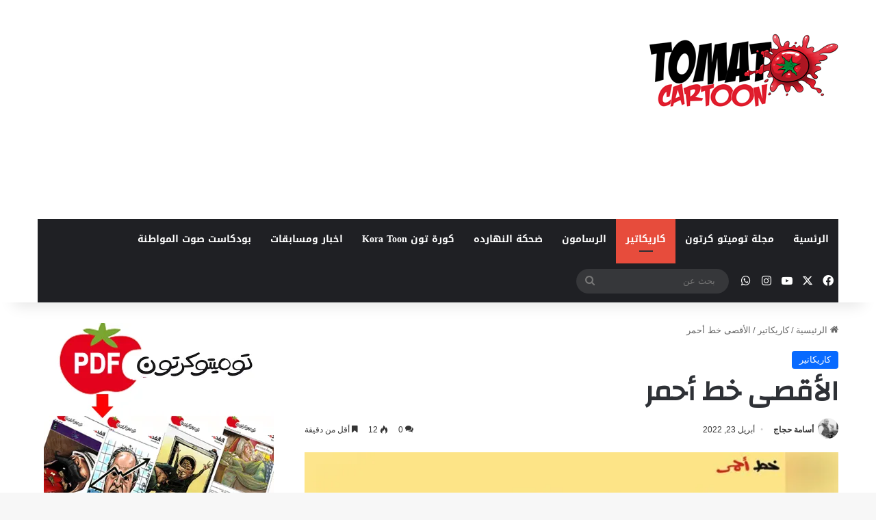

--- FILE ---
content_type: text/html; charset=utf-8
request_url: https://www.google.com/recaptcha/api2/aframe
body_size: 224
content:
<!DOCTYPE HTML><html><head><meta http-equiv="content-type" content="text/html; charset=UTF-8"></head><body><script nonce="ForaTXBu3zqlceh94ZTJmw">/** Anti-fraud and anti-abuse applications only. See google.com/recaptcha */ try{var clients={'sodar':'https://pagead2.googlesyndication.com/pagead/sodar?'};window.addEventListener("message",function(a){try{if(a.source===window.parent){var b=JSON.parse(a.data);var c=clients[b['id']];if(c){var d=document.createElement('img');d.src=c+b['params']+'&rc='+(localStorage.getItem("rc::a")?sessionStorage.getItem("rc::b"):"");window.document.body.appendChild(d);sessionStorage.setItem("rc::e",parseInt(sessionStorage.getItem("rc::e")||0)+1);localStorage.setItem("rc::h",'1769821238631');}}}catch(b){}});window.parent.postMessage("_grecaptcha_ready", "*");}catch(b){}</script></body></html>